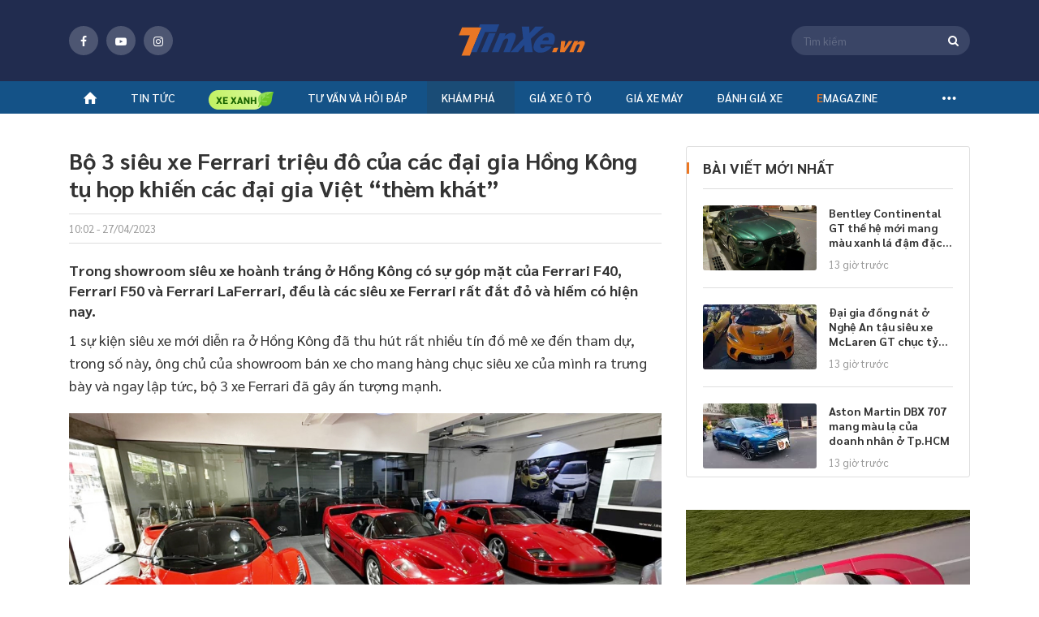

--- FILE ---
content_type: text/html; charset=utf-8
request_url: https://tinxe.vn/Banner/LoadBanner?pageID=4&position=11&brandID=0&width=600&height=500&bannerTemplate=TempBannerCommon&bannerTemplateType=0&classProperty=mb-10+mg-t-10&platform=1
body_size: 742
content:
        <div class="cpn-bn-campaign-common mb-10 mg-t-10 box-in-mobile">
                    <section class="box-bound">
                        <a class="redirect-link" href="https://ad.doubleclick.net/ddm/trackclk/N2244264.5796930ADFORM/B35006142.437399944;dc_trk_aid=630828708;dc_trk_cid=247761661;dc_lat=;dc_rdid=;tag_for_child_directed_treatment=;tfua=;gdpr=${GDPR};gdpr_consent=${GDPR_CONSENT_755};ltd=;dc_tdv=1" onclick="CampaignBn.handlerRedirectLinkClick(this)" data-bannerid="315" title="Castrol T8_Banner Rectangle 640x500" rel="nofollow" target="_blank">
                            <img data-name="Castrol T8_Banner Rectangle 640x500" data-position="MobileRectangle" data-page="DetailPage" title="Castrol T8_Banner Rectangle 640x500" src="https://img.tinxe.vn/2025/08/01/QlUfpN9u/600x500-4cf8.webp" alt="Castrol T8_Banner Rectangle 640x500">
                        </a>
                    </section>
        </div>
<script>(myAdsLoad = window.myAdsLoad || []).push('https://pixel.adsafeprotected.com/rjss/st/2758861/91893071/skeleton.js?bidurl=__ADFBNRDOM__');</script><IMG SRC="https://ad.doubleclick.net/ddm/trackimp/N2244264.5796930ADFORM/B35006142.437399944;dc_trk_aid=630828708;dc_trk_cid=247761661;ord=[timestamp];dc_lat=;dc_rdid=;tag_for_child_directed_treatment=;tfua=;gdpr=${GDPR};gdpr_consent=${GDPR_CONSENT_755};ltd=;dc_tdv=1?" attributionsrc BORDER="0" HEIGHT="1" WIDTH="1" ALT="Advertisement"> <NOSCRIPT><IMG SRC="https://pixel.adsafeprotected.com/rfw/st/2758861/91893070/skeleton.gif?gdpr=${GDPR}&gdpr_consent=${GDPR_CONSENT_278}&gdpr_pd=${GDPR_PD}&bidurl=__ADFBNRDOM__" BORDER=0 WIDTH=1 HEIGHT=1 ALT=""></NOSCRIPT>

--- FILE ---
content_type: text/html; charset=utf-8
request_url: https://tinxe.vn/Banner/LoadBanner?pageID=4&position=1&brandID=0&width=350&height=584&bannerTemplate=TempBannerCommon&bannerTemplateType=0&classProperty=mb-30&platform=0
body_size: 482
content:
        <div class="cpn-bn-campaign-common mb-30 box-in-desktop">
                    <section class="box-bound">
                        <a class="redirect-link" href="https://ad.doubleclick.net/ddm/trackclk/N2244264.5796930ADFORM/B35006142.437915763;dc_trk_aid=630950602;dc_trk_cid=247761661;dc_lat=;dc_rdid=;tag_for_child_directed_treatment=;tfua=;gdpr=${GDPR};gdpr_consent=${GDPR_CONSENT_755};ltd=;dc_tdv=1" onclick="CampaignBn.handlerRedirectLinkClick(this)" data-bannerid="308" title="Castrol T4_Banner Hafl Page 350x584" rel="nofollow" target="_blank">
                            <img data-name="Castrol T4_Banner Hafl Page 350x584" data-position="HalfPage1" data-page="DetailPage" title="Castrol T4_Banner Hafl Page 350x584" src="https://img.tinxe.vn/2025/08/19/QlUfpN9u/350x584-2-9538.webp" alt="Castrol T4_Banner Hafl Page 350x584">
                        </a>
                    </section>
        </div>


--- FILE ---
content_type: text/css
request_url: https://tinxe.vn/dist/styles/common-preload.min.css.gz?v=2cba55c5a66f456df4406f4547ad96058f6088a2
body_size: 8525
content:
.breadcrumb{width:100%;display:inline-block;padding-bottom:5px;font-weight:600;font-size:14px;line-height:28px;color:#333;margin:0}.breadcrumb a{color:#333}.breadcrumb i:before{width:auto;margin-bottom:0;margin-right:5px;color:#ec7723}.box-list-hot-top{width:100%;background:linear-gradient(180deg,rgba(255,255,255,0) 0%,#eee 100%);display:inline-block;margin-bottom:40px;padding-top:40px;padding-bottom:20px}.box-list-hot-top.cate{padding-top:5px;padding-bottom:26px}.box-hot-top{width:100%;display:inline-block;padding-bottom:10px}.box-hot-top .col-left{width:67.32223%;float:left;position:relative;padding-right:2px}.box-hot-top .col-right{width:32.67777%;float:left;position:relative;padding-left:2px}.box-hot-top .col-right .item{width:100%;float:left;padding-bottom:2px;position:relative}.box-hot-top .col-right .item:last-child{padding-bottom:0;padding-top:2px}.box-hot-top .photo{width:100%;display:inline-block;position:relative}.box-hot-top .photo img{border-radius:3px}.box-hot-top .photo:before{content:'';left:0;bottom:0;right:0;background:linear-gradient(180deg,rgba(0,0,0,0) 58.33%,#000 100%);position:absolute;top:0;border-radius:3px}.box-hot-top .small{position:absolute;left:0;bottom:0;right:0;padding:15px;z-index:2}.box-hot-top .title{font-weight:bold;font-size:18px;line-height:23px;margin:0;margin-bottom:8px}.box-hot-top .col-left .title{font-weight:bold;font-size:24px;line-height:31px}.box-hot-top .title a{color:#fff;display:block}.box-hot-top .info{margin:0;font-weight:normal;font-size:13px;line-height:17px;color:#999}.box-hot-top .info .alink{color:#ec7723;font-weight:bold}.box-hot-top .info .alink:after{font-family:"fontello";font-style:normal;font-weight:normal;speak:never;content:'';display:inline-block;text-decoration:inherit;text-align:center;font-variant:normal;text-transform:none;-webkit-font-smoothing:antialiased;-moz-osx-font-smoothing:grayscale;margin-right:5px;color:#999;margin-left:7px}.box-list-hot-top .list-top{margin:0 -10px}.box-list-hot-top .list-top .scroll-list{width:1070px;float:left}.box-list-hot-top .list-top .item{width:255px;float:left;margin-left:10px;margin-top:20px}.box-list-hot-top .list-top .photo{width:100%;border-radius:3px}.box-list-hot-top .list-top .title{font-weight:600;font-size:16px;line-height:22px;margin:0;margin-top:5px;margin-bottom:10px}.box-list-hot-top .list-top .title a{color:#333;display:block}.box-list-hot-top .list-top .info{margin:0;font-weight:normal;font-size:13px;line-height:17px;color:#999;margin-top:8px}.box-list-hot-top .list-top .info .alink{color:#ec7723;font-weight:bold}.box-list-hot-top .list-top .info .alink:after{font-family:"fontello";font-style:normal;font-weight:normal;speak:never;content:'';display:inline-block;text-decoration:inherit;text-align:center;font-variant:normal;text-transform:none;-webkit-font-smoothing:antialiased;-moz-osx-font-smoothing:grayscale;margin-right:5px;color:#999;margin-left:7px}.box-video-hot{background:#222838;width:100%;display:inline-block;padding:20px 0;margin-bottom:10px}.box-video-hot .col-left,.box-video-hot .col-right{width:100%;float:left}.box-video-hot .col-left .photo{width:100%;display:inline-block;position:relative}.box-video-hot .col-left .photo .video-container img{width:100%}.box-video-hot .col-left .photo .icon-play{background:#21283e;height:40px;width:40px;border:0;opacity:.7;cursor:pointer;position:absolute;left:50%;top:50%;margin-left:-20px;margin-top:-20px;border-radius:50%;-moz-border-radius:50%;-webkit-border-radius:50%;color:#ec7723;font-size:24px;text-align:center;line-height:40px}.box-video-hot .col-left .photo .icon-play:before{margin:0;line-height:40px;width:auto}.box-video-hot .col-left .title{margin:0;margin-top:8px;font-weight:600;font-size:17px;line-height:22px;margin-bottom:6px}.box-video-hot .col-left .title a{color:#fff;display:block}.box-video-hot .col-left .box-date-by{line-height:23px;width:100%;font-weight:normal;font-size:13px;color:#999;margin:0;margin-bottom:15px}.box-video-hot .col-left .box-date-by .date{display:block;line-height:17px}.box-video-hot .heading{color:#fff;margin-bottom:15px}.box-video-hot .col-left .box-date-by .by{width:100%;display:inline-block;margin-top:10px;background:url(../../responsive/images/logo-xe-cung.png) no-repeat 0 0;padding-left:67px}.box-video-hot .col-left .box-date-by .by a{color:#ec7723}.box-video-hot .col-right .scroll{height:300px}.box-video-hot .list{margin:0;padding:0}.box-video-hot .list li{width:100%;float:left;padding:15px 0;border-top:1px solid rgba(196,196,196,.1);list-style:none}.box-video-hot .list .photo{width:115px;float:left;position:relative}.box-video-hot .list .photo img{width:100%}.box-video-hot .list .photo .icon-play{background:rgba(33,40,62,.7);height:18px;width:18px;border:0;cursor:pointer;position:absolute;left:50%;top:50%;margin-left:-9px;margin-top:-9px;border-radius:50%;-moz-border-radius:50%;-webkit-border-radius:50%;color:#ec7723;font-size:14px;text-align:center;line-height:18px}.box-video-hot .list .title{font-weight:600;font-size:12px;line-height:16px;margin:0;margin-bottom:5px}.box-video-hot .list .small{margin-left:125px}.box-video-hot .list .title a{color:#fff}.box-video-hot .list li .date{font-weight:normal;font-size:12px;line-height:16px;color:#999;margin:0}.box-video-hot .col-right .btn-more{height:30px;width:100%;display:inline-block;background:#131722;font-weight:bold;font-size:13px;border:0;line-height:30px;text-align:center;color:#fff}.box-Car-rating{background:#222838;width:100%;display:inline-block;padding:20px 0;margin-bottom:10px}.box-Car-rating .heading{color:#fff;margin-bottom:15px}.box-Car-rating .item{width:100%;float:left}.box-Car-rating .item:last-child{margin-top:20px}.box-Car-rating .row{margin:0}.box-Car-rating .item .photo{width:100%;border-radius:3px}.box-Car-rating .item .info{width:100%;display:inline-block;margin-top:10px;padding-left:52px;position:relative;min-height:42px}.box-Car-rating .item .number{position:absolute;background:#ec7723;height:42px;width:42px;left:0;top:0;border-radius:50%;-moz-border-radius:50%;-webkit-border-radius:50%;font-weight:bold;font-size:16px;line-height:42px;text-align:center;color:#fff}.box-Car-rating .item .title{margin:0;font-weight:600;font-size:17px;line-height:22px;color:#fff}.box-Car-rating .item .title a{color:#fff;display:block}.box-big-cate-hot{width:100%;display:inline-block;position:relative;margin-bottom:20px}.box-big-cate-hot .photo{width:100%;display:inline-block;position:relative}.box-big-cate-hot .photo:before{content:'';left:0;bottom:0;right:0;background:linear-gradient(180deg,rgba(0,0,0,0) 58.33%,#000 100%);position:absolute;top:0;border-radius:3px}.box-big-cate-hot .photo img{border-radius:3px;width:100%}.box-big-cate-hot .small{position:absolute;left:0;bottom:0;right:0;padding:15px;z-index:2}.box-big-cate-hot .title{font-weight:bold;font-size:18px;line-height:23px;margin:0;margin-bottom:6px}.box-big-cate-hot .title a{color:#fff;display:block}.box-big-cate-hot .info{margin:0;font-weight:normal;font-size:13px;line-height:17px;color:#999}.box-big-cate-hot .info .alink{color:#ec7723;font-weight:bold}.box-big-cate-hot.info .alink:after{font-family:"fontello";font-style:normal;font-weight:normal;speak:never;content:'';display:inline-block;text-decoration:inherit;text-align:center;font-variant:normal;text-transform:none;-webkit-font-smoothing:antialiased;-moz-osx-font-smoothing:grayscale;margin-right:5px;color:#999;margin-left:7px}@media only screen and (min-width:960px){.box-list-hot-top .list-top .scroll-list{width:100%}.box-list-hot-top .list-top .item{width:25%;padding:0 15px;margin-left:0;margin-top:15px}.box-list-hot-top .list-top{margin:0 -15px}.box-list-hot-top .list-top .title{margin-bottom:10px}.box-video-hot{background:url(../../responsive/images/bg1.png) no-repeat center center #222838;margin-top:0;margin-bottom:40px;padding-bottom:30px}.box-video-hot .heading{margin-bottom:20px;margin-top:10px}.box-video-hot .col-right{width:33.3334%;padding-left:10px;text-align:center;position:relative}.box-video-hot .col-left{width:66.6666%;padding-right:10px}.box-video-hot .col-left .photo .icon-play{height:60px;width:60px;margin-left:-30px;margin-top:-30px;font-size:40px;line-height:56px}.box-video-hot .col-left .title{font-weight:bold;font-size:24px;line-height:31px;margin:10px 0}.box-video-hot .col-right .scroll{height:486px}.box-video-hot .col-left .box-date-by{margin-bottom:0}.box-video-hot .col-left .box-date-by .date{float:left;line-height:23px;margin-right:12px}.box-video-hot .list{padding-right:20px}.box-video-hot .col-left .box-date-by .by{float:left;width:auto;margin-top:0}.box-video-hot .list li{border:0;padding:0;margin-bottom:10px}.box-video-hot .list .photo{width:140px}.box-video-hot .list .small{margin-left:155px}.box-video-hot .list .title{font-size:14px;line-height:20px;max-height:40px;overflow:hidden}.box-video-hot .list .title a{display:-webkit-box;overflow:hidden;-webkit-line-clamp:2;text-overflow:ellipsis;white-space:normal;word-wrap:break-word;-webkit-box-orient:vertical;text-align:left}.box-video-hot .list li .date{text-align:left;font-size:13px}.box-video-hot .col-right .btn-more{background:#ec7723;border-radius:3px;height:27px;line-height:27px;font-size:13px;width:145px;position:relative;z-index:2}.box-video-hot .col-right:after{content:'';width:100%;position:absolute;left:0;bottom:27px;height:97px;background:linear-gradient(180deg,rgba(31,37,57,0) 0%,#1f2539 100%)}.box-Car-rating{padding:30px 0;margin-bottom:40px}.box-Car-rating .heading{margin-bottom:20px}.box-Car-rating .item{width:50%;padding:0 15px}.box-Car-rating .item:last-child{margin-top:0}.box-Car-rating .row{margin:0 -15px}.box-Car-rating .item .info{margin-top:22px;margin-bottom:9px}.box-Car-rating .item .title{font-weight:bold;font-size:20px;line-height:23px;padding-right:5px}.box-big-cate-hot{margin-bottom:30px}.box-big-cate-hot .photo:before{display:none}.box-big-cate-hot .photo img{border-radius:0}.box-big-cate-hot .small{position:relative;display:inline-block;width:100%;left:auto;bottom:auto;right:auto;padding:0;z-index:2;margin-top:20px}.box-big-cate-hot .title{font-size:24px;line-height:31px;margin-bottom:10px}.box-big-cate-hot .title a{color:#333}}@media only screen and (min-width:960px) and (max-width:1024px){.box-list-hot-top .list-top{margin:0 -10px}.box-list-hot-top .list-top .item,.box-Car-rating .item{padding:0 10px}.box-Car-rating .row{margin:0 -10px}}@media only screen and (max-width:960px){.box-list-hot-top .list-top{overflow:auto}}@media only screen and (min-width:768px) and (max-width:960px){.box-video-hot .col-right{width:40%;padding-left:10px}.box-video-hot .col-left{width:60%;padding-right:10px}.box-video-hot .col-left .box-date-by{margin-top:15px;margin-bottom:0}.box-video-hot .col-left .box-date-by .date{float:left;line-height:23px;margin-right:12px}.box-video-hot .col-left .box-date-by .by{float:left;width:auto;margin-top:0}.box-Car-rating .item{width:50%;padding:0 10px}.box-Car-rating .item:last-child{margin-top:0}.box-Car-rating .row{margin:0 -10px}}@media only screen and (max-width:767px){.box-list-hot-top{margin-bottom:20px;padding-top:0;padding-bottom:10px}.box-hot-top{width:100%;display:inline-block;padding-bottom:0}.box-hot-top .col-left{width:auto;padding-right:0;float:none;margin:0 -10px}.box-hot-top .col-left .photo img{border-radius:0}.box-hot-top .col-right{width:100%;padding-left:0}.box-hot-top .col-right .item{padding-bottom:0;margin-top:20px}.box-hot-top .col-right .item:last-child{padding-bottom:0;padding-top:0;margin-bottom:5px}.box-hot-top .small{padding:10px}.box-hot-top .col-left .small{position:relative;left:auto;bottom:auto;right:auto;width:100%;display:inline-block;padding:0 10px}.box-hot-top .col-left .small .title a{color:#333}.box-hot-top .col-left .title{font-weight:600;font-size:20px;line-height:26px;margin-top:8px}.box-hot-top .photo img{width:100%}.box-list-hot-top .list-top .item{margin-top:15px}}[data-simplebar]{position:relative;flex-direction:column;flex-wrap:wrap;justify-content:flex-start;align-content:flex-start;align-items:flex-start}.simplebar-wrapper{overflow:hidden;width:inherit;height:inherit;max-width:inherit;max-height:inherit}.simplebar-mask{direction:inherit;position:absolute;overflow:hidden;padding:0;margin:0;left:0;top:0;bottom:0;right:0;width:auto !important;height:auto !important;z-index:0}.simplebar-offset{direction:inherit !important;box-sizing:inherit !important;resize:none !important;position:absolute;top:0;left:0;bottom:0;right:0;padding:0;margin:0;-webkit-overflow-scrolling:touch}.simplebar-content-wrapper{direction:inherit;box-sizing:border-box !important;position:relative;display:block;height:100%;width:auto;max-width:100%;max-height:100%;scrollbar-width:none;-ms-overflow-style:none}.simplebar-content-wrapper::-webkit-scrollbar,.simplebar-hide-scrollbar::-webkit-scrollbar{width:0;height:0}.simplebar-content:before,.simplebar-content:after{content:' ';display:table}.simplebar-placeholder{max-height:100%;max-width:100%;width:100%;pointer-events:none}.simplebar-height-auto-observer-wrapper{box-sizing:inherit !important;height:100%;width:100%;max-width:1px;position:relative;float:left;max-height:1px;overflow:hidden;z-index:-1;padding:0;margin:0;pointer-events:none;flex-grow:inherit;flex-shrink:0;flex-basis:0}.simplebar-height-auto-observer{box-sizing:inherit;display:block;opacity:0;position:absolute;top:0;left:0;height:1000%;width:1000%;min-height:1px;min-width:1px;overflow:hidden;pointer-events:none;z-index:-1}.simplebar-track{z-index:1;position:absolute;right:0;bottom:0;pointer-events:none;overflow:hidden}[data-simplebar].simplebar-dragging .simplebar-content{pointer-events:none;user-select:none;-webkit-user-select:none}[data-simplebar].simplebar-dragging .simplebar-track{pointer-events:all}.simplebar-scrollbar{position:absolute;left:0;right:0;min-height:10px}.simplebar-scrollbar:before{position:absolute;content:'';background:#dedede;border-radius:7px;left:2px;right:2px;opacity:0;transition:opacity .2s linear}.simplebar-scrollbar.simplebar-visible:before{opacity:.5;transition:opacity 0s linear}.simplebar-track.simplebar-vertical{top:0;width:11px}.simplebar-track.simplebar-vertical .simplebar-scrollbar:before{top:2px;bottom:2px}.simplebar-track.simplebar-horizontal{left:0;height:11px}.simplebar-track.simplebar-horizontal .simplebar-scrollbar:before{height:100%;left:2px;right:2px}.simplebar-track.simplebar-horizontal .simplebar-scrollbar{right:auto;left:0;top:2px;height:7px;min-height:0;min-width:10px;width:auto}[data-simplebar-direction='rtl'] .simplebar-track.simplebar-vertical{right:auto;left:0}.hs-dummy-scrollbar-size{direction:rtl;position:fixed;opacity:0;visibility:hidden;height:500px;width:500px;overflow-y:hidden;overflow-x:scroll}.simplebar-hide-scrollbar{position:fixed;left:0;visibility:hidden;overflow-y:scroll;scrollbar-width:none;-ms-overflow-style:none}.heading-search{width:100%;display:inline-block;font-weight:600;font-size:17px;line-height:22px;margin:0;margin-bottom:8px;color:#ec7723}.heading-search .text-left{width:100%;display:inline-block}.heading-search .text-left .text{color:#333}.heading-search .numer-post{font-weight:normal;font-size:14px;line-height:25px;color:#263d82;display:block}.box-head{width:100%;display:inline-block;background:#212c4f;padding:20px 0;margin-bottom:20px}.box-head .heading{color:#fff;margin-bottom:10px}.box-head .text{margin:0;font-weight:normal;font-size:16px;line-height:28px;color:#fff}.box-note{width:100%;display:inline-block;margin:10px 0;border:1px solid #dedede;padding:15px;font-weight:normal;font-size:16px;line-height:28px;color:#272727}.list-new{margin:0;padding:0}.list-new .item-new{width:100%;float:left;padding:10px 0}.list-new .item-new .photo{width:100%;float:left;border-radius:3px}.list-new .item-new .small{float:left;width:100%;margin-top:8px;text-align:left}.list-new .item-new .title{margin:0;font-weight:600;font-size:17px;line-height:22px;color:#333;margin-bottom:8px}.list-new .item-new .title a{color:#333;display:block}.list-new .item-new .info{margin:0;font-weight:normal;font-size:13px;line-height:17px;color:#999}.list-new .item-new .info .alink{color:#ec7723;font-weight:bold}.list-new .item-new .info .alink:after{font-family:"fontello";font-style:normal;font-weight:normal;speak:never;content:'';display:inline-block;text-decoration:inherit;text-align:center;font-variant:normal;text-transform:none;-webkit-font-smoothing:antialiased;-moz-osx-font-smoothing:grayscale;margin-right:5px;color:#999;margin-left:7px}.list-new .item-new .description{display:none;margin:0;margin-top:12px;font-weight:normal;font-size:14px;line-height:20px;color:#333}.item-more{width:100%;display:inline-block;text-align:center;margin-bottom:10px}.item-more .more{background:#fff;border:1px solid #e1e1e1;border-radius:3px;height:35px;width:120px;text-align:center;font-weight:bold;font-size:13px;color:#333;display:inline-block;line-height:33px}.breadcrumb-vote{font-weight:bold;font-size:20px;line-height:26px;text-transform:uppercase;color:#333;margin:0;padding-left:30px;background:url(../../responsive/images/bg-heading.png) no-repeat 0 center;margin-top:20px}.breadcrumb-vote a{color:#333}.big-item-vote{width:100%;display:inline-block;margin-top:15px;position:relative;margin-bottom:5px}.big-item-vote .photo{width:100%;display:block;position:relative;text-align:center}.big-item-vote .photo .img-mobile{display:block;border-radius:3px}.big-item-vote .photo .img-pc{display:none}.big-item-vote .info{margin-top:8px}.big-item-vote .vote{font-weight:bold;font-size:14px;line-height:18px;color:#333;margin:0}.big-item-vote .vote .icon-star-empty{color:#dedede}.big-item-vote .vote i:before{width:auto;margin-left:2px;margin-right:0}.big-item-vote .title{margin:0;font-weight:600;font-size:17px;line-height:22px;color:#333;margin-top:8px}.big-item-vote .title a{color:#333;display:block}.list-new.list-vote .item-new{padding:15px 0;border-bottom:1px solid #e9e9e9}.list-new.list-vote .item-new:last-child{border-bottom:0}.list-new.list-vote .item-new .photo{width:110px;border-radius:0}.list-new.list-vote .item-new .small{float:none;width:auto;margin-top:0;margin-left:125px}.list-new.list-vote .item-new .title{font-size:14px;line-height:18px;margin-bottom:5px}.list-new.list-vote .item-new .price{margin:0;font-weight:bold;font-size:13px;line-height:17px;color:#ec7723;margin-bottom:5px}.list-new.list-vote .item-new .vote{font-weight:bold;font-size:14px;line-height:18px;color:#333;margin:0}.list-new.list-vote .item-new .vote .icon-star-empty{color:#dedede}.list-new.list-vote .item-new .vote i:before{width:auto;margin-left:2px;margin-right:0}.icon-star{color:#ec7723;font-size:14px}.icon-star-half-alt{color:#ec7723;font-size:14px}.icon-star-empty{color:#dedede;font-size:14px}.item-hot{margin:0 -10px;position:relative}.item-hot .photo{border-bottom:3px solid #ec7723;width:100%;display:inline-block;position:relative;margin-top:10px}.item-hot .photo img{width:100%}.item-hot .small{width:100%;display:inline-block;margin:8px 0;padding:0 10px}.item-hot .small .title{font-weight:600;font-size:17px;line-height:22px;margin:0;margin-bottom:8px}.item-hot .small .title a{color:#333;display:block}.item-hot .small .info{margin:0;font-weight:normal;font-size:13px;line-height:17px;color:#999}.item-hot .small .info .alink{color:#ec7723;font-weight:bold}.item-hot .small .info .alink:after{font-family:"fontello";font-style:normal;font-weight:normal;speak:never;content:'';display:inline-block;text-decoration:inherit;text-align:center;font-variant:normal;text-transform:none;-webkit-font-smoothing:antialiased;-moz-osx-font-smoothing:grayscale;margin-right:5px;color:#999;margin-left:7px}.list-video{width:100%;display:inline-block;margin-top:10px;margin-bottom:10px}.list-video .row{margin:0}.list-video .item{width:100%;float:left;margin-bottom:20px}.list-video .photo{width:100%;display:inline-block;position:relative;margin-bottom:10px}.list-video .photo img{width:100%}.list-video .photo .icon-play{background:#21283e;height:40px;width:40px;border:0;opacity:.7;cursor:pointer;position:absolute;left:50%;top:50%;margin-left:-20px;margin-top:-20px;border-radius:50%;-moz-border-radius:50%;-webkit-border-radius:50%;color:#ec7723;font-size:24px;text-align:center;line-height:40px}.list-video .photo .icon-play:before{margin:0;line-height:40px;width:auto}.list-video .photo .time-video{position:absolute;left:5px;bottom:5px;border-radius:2px;background:rgba(0,0,0,.8);height:18px;font-weight:600;font-size:10px;line-height:18px;text-transform:uppercase;color:#fff;padding:0 5px}.list-video .photo .time-video:before{font-family:"fontello";font-style:normal;font-weight:normal;speak:never;display:inline-block;text-decoration:inherit;text-align:center;font-variant:normal;text-transform:none;-webkit-font-smoothing:antialiased;-moz-osx-font-smoothing:grayscale;content:'';font-size:12px}.list-video .photo .time-video i:before{width:auto;font-size:12px;line-height:18px;margin-left:0;margin-right:3px}.list-video .date-time{margin:0;font-weight:normal;font-size:13px;line-height:17px;color:#999;margin-bottom:5px}.list-video .title{font-weight:600;font-size:17px;line-height:22px;color:#333;margin:0}.list-video .title a{display:block;color:#333}.content-logo{margin-top:20px;width:100%;float:left}.content-logo .box-slide-mobile{margin-bottom:0}.box-list-price-car{width:100%;display:inline-block;font-weight:normal;font-size:16px;line-height:28px;color:#333}.box-list-price-car .title{margin:0;font-weight:600;font-size:18px;line-height:22px;color:#333;margin-bottom:10px}.box-list-price-car p{margin:0;margin-bottom:10px}.box-list-price-car a{color:#263d82}.box-note-logo{font-style:italic;font-weight:normal;font-size:16px;line-height:24px;color:#333;margin:0;margin-top:6px}.list-logo{width:100%;display:inline-block}.list-logo .row{margin:0 -6px;display:flex;flex-wrap:wrap}.list-logo .item{width:33.3333%;float:left;padding:6px}.list-logo .logo{width:100%;display:inline-block;padding:8px 11px;text-align:center;border:1px solid #e9e9e9}.list-logo .title{margin:0;margin-top:8px;font-weight:normal;font-size:14px;line-height:18px;text-align:center;color:#333}.list-logo .title a{color:#333}.list-cluster{width:100%;display:inline-block;margin-top:5px}.list-cluster .row{margin:0 -5px}.list-cluster .item{width:50%;float:left;padding:5px}.list-cluster .photo{width:100%;border-radius:3px 3px 0 0}.list-cluster .info{width:100%;display:inline-block;background:#fff;box-shadow:0 1px 0 #e9e9e9,inset -1px 0 0 #e9e9e9,inset 1px 0 0 #e9e9e9;border-radius:0 0 3px 3px;padding:10px}.list-cluster .info .title{font-weight:bold;font-size:16px;line-height:22px;margin:0;overflow:hidden;height:44px}.list-cluster .info .title a{display:-webkit-box;overflow:hidden;-webkit-line-clamp:2;text-overflow:ellipsis;white-space:normal;word-wrap:break-word;-webkit-box-orient:vertical;color:#333}.list-subject{width:100%;display:inline-block;margin-top:10px;margin-bottom:10px}.list-subject .row{margin:0 -5px}.list-subject .item{width:50%;float:left;padding:5px}.list-subject .photo{width:100%;border-radius:3px 3px 0 0}.list-subject .info{width:100%;display:inline-block;background:#fff;box-shadow:0 1px 0 #e9e9e9,inset -1px 0 0 #e9e9e9,inset 1px 0 0 #e9e9e9;border-radius:0 0 3px 3px;padding:10px}.list-subject .info .title{font-weight:bold;font-size:16px;line-height:22px;margin:0;overflow:hidden;height:66px}.list-subject .info .title a{display:-webkit-box;overflow:hidden;-webkit-line-clamp:3;text-overflow:ellipsis;white-space:normal;word-wrap:break-word;-webkit-box-orient:vertical;color:#333}.list-subject .info .date-time{margin:0;font-weight:normal;font-size:13px;line-height:17px;color:#999;margin-top:5px}.list-subject .info .date-time:before{font-family:"fontello";font-style:normal;font-weight:normal;speak:never;display:inline-block;text-decoration:inherit;text-align:center;font-variant:normal;text-transform:none;-webkit-font-smoothing:antialiased;-moz-osx-font-smoothing:grayscale;content:'';font-size:13px;margin-right:4px}@media only screen and (min-width:960px){.heading-search{font-weight:bold;font-size:24px;line-height:25px;padding-bottom:10px;border-bottom:1px solid #dedede;margin-bottom:30px}.heading-search .text-left{width:auto;float:left}.heading-search .text-left .text{font-size:16px}.heading-search .numer-post{float:right;padding-top:4px}.box-head{background:url(../../responsive/images/bg2.png) no-repeat center center #212c4f;padding:30px 0;margin-bottom:30px}.box-note{margin:18px 0}.list-new .item-new{padding:30px 0;border-bottom:1px solid #dedede}.list-new .item-new:last-child{border-bottom:0}.list-new .item-new:first-child{padding-top:0}.list-new .item-new .photo{width:285px}.list-new .item-new .small{float:none;width:auto;margin-top:0;margin-left:315px}.list-new .item-new .title{font-weight:bold;font-size:20px;line-height:25px;margin-bottom:10px;max-height:75px;overflow:hidden}.list-new .item-new .title a{display:-webkit-box;overflow:hidden;-webkit-line-clamp:3;text-overflow:ellipsis;white-space:normal;word-wrap:break-word;-webkit-box-orient:vertical}.list-new .item-new .description{display:-webkit-box;overflow:hidden;-webkit-line-clamp:2;text-overflow:ellipsis;white-space:normal;word-wrap:break-word;-webkit-box-orient:vertical}.item-more{margin-bottom:28px}.item-more .more{height:37px;width:125px;font-size:14px;line-height:35px}.item-hot{margin:0;width:100%;float:left}.item-hot .photo{border-bottom:5px solid #ec7723;border-radius:3px 3px 0 0;margin-top:0}.item-hot .photo:before{content:'';left:0;bottom:0;right:0;background:linear-gradient(180deg,rgba(0,0,0,0) 58.33%,#000 100%);position:absolute;top:0}.item-hot .small{position:absolute;left:0;bottom:5px;right:0;padding:20px;z-index:2}.item-hot .small .title{font-weight:bold;font-size:24px;line-height:31px}.item-hot .small .title a{color:#fff;display:block}.list-video{margin-top:0}.list-video .row{margin:0 -15px}.list-video .item{width:33.3333%;padding:0 15px;margin-bottom:30px}.list-video .photo{margin-bottom:15px}.list-video .photo .icon-play{height:60px;width:60px;margin-left:-30px;margin-top:-30px;font-size:30px;line-height:60px}.list-video .photo .icon-play:before{line-height:60px}.list-video .date-time{margin-bottom:10px}.list-video .title{font-weight:bold;font-size:18px;line-height:23px;height:46px;overflow:hidden}.list-video .title a{display:-webkit-box;overflow:hidden;-webkit-line-clamp:2;text-overflow:ellipsis;white-space:normal;word-wrap:break-word;-webkit-box-orient:vertical}.content-logo{margin:30px 0}.box-list-price-car .title{text-transform:uppercase;font-weight:bold;font-size:18px;line-height:21px}.list-logo .row{margin:0 -15px}.list-logo .item{width:25%;padding:15px}.list-logo .logo{padding:20px}.list-logo .title{margin:0;margin-top:10px}.box-note-logo{line-height:22px;margin-top:10px}.breadcrumb-vote{font-weight:normal;font-size:14px;line-height:28px;text-transform:none;padding-left:0;background:none;margin-top:5px}.breadcrumb-vote:before{font-family:"fontello";font-style:normal;font-weight:normal;speak:never;display:inline-block;text-decoration:inherit;font-variant:normal;text-transform:none;-webkit-font-smoothing:antialiased;-moz-osx-font-smoothing:grayscale;content:'';color:#ec7723;margin-right:5px}.big-item-vote{margin-top:5px;margin-bottom:30px}.big-item-vote .photo{width:100%;display:block;position:relative;text-align:center}.big-item-vote .photo:before{content:'';left:0;bottom:0;right:0;background:linear-gradient(180deg,rgba(0,0,0,0) 58.33%,#000 100%);position:absolute;top:0;border-radius:3px}.big-item-vote .photo .img-mobile{border-radius:3px;display:none}.big-item-vote .photo .img-pc{display:block}.big-item-vote .info{position:absolute;width:100%;left:0;bottom:0;padding:20px;max-width:720px}.big-item-vote .vote{line-height:21px;color:#fff}.big-item-vote .title{margin:0;font-weight:bold;font-size:24px;line-height:31px;color:#fff;margin-top:12px}.big-item-vote .title a{color:#fff}.list-new.list-vote .item-new{padding:30px 0}.list-new.list-vote .item-new:first-child{padding-top:0}.list-new.list-vote .item-new .photo{width:285px}.list-new.list-vote .item-new .small{margin-left:315px}.list-new.list-vote .item-new .title{font-size:20px;line-height:25px;margin-bottom:10px;max-height:105px}.list-new.list-vote .item-new .title a{-webkit-line-clamp:4}.list-new.list-vote .item-new .price{margin-bottom:12px}.list-cluster{margin-top:12px}.list-cluster .row{margin:0 -15px}.list-cluster .item{padding:13px 15px}.list-cluster .info{padding:15px 20px}.list-cluster .info .title{height:22px;text-overflow:ellipsis;white-space:nowrap}.list-cluster .info .title a{-webkit-line-clamp:1}.list-subject{margin-top:13px;margin-bottom:10px}.list-subject .row{margin:0 -15px}.list-subject .item{padding:12px 15px}.list-subject .info{padding:15px 20px}.list-subject .info .title{height:44px}.list-subject .info .title a{-webkit-line-clamp:2}}@media only screen and (max-width:768px){.heading-search .text-left{text-overflow:ellipsis;white-space:nowrap;overflow:hidden}.item-more{margin-top:10px}}@media only screen and (min-width:768px) and (max-width:960px){.list-new .item-new{padding:15px 0;border-bottom:1px solid #dedede}.list-new .item-new .photo{width:250px}.list-new .item-new .small{float:none;width:auto;margin-top:0;margin-left:265px}.list-new .item-new .title{font-weight:bold;font-size:18px;line-height:25px;margin-bottom:10px;max-height:75px;overflow:hidden}.list-new .item-new .title a{display:-webkit-box;overflow:hidden;-webkit-line-clamp:3;text-overflow:ellipsis;white-space:normal;word-wrap:break-word;-webkit-box-orient:vertical}.list-new .item-new .description{display:-webkit-box;overflow:hidden;-webkit-line-clamp:2;text-overflow:ellipsis;white-space:normal;word-wrap:break-word;-webkit-box-orient:vertical;margin-top:8px}.item-hot{margin:0 -10px}.item-hot .photo{border-bottom:5px solid #ec7723;border-radius:3px 3px 0 0;margin-top:0}.item-hot .photo:before{content:'';left:0;bottom:0;right:0;background:linear-gradient(180deg,rgba(0,0,0,0) 58.33%,#000 100%);position:absolute;top:0}.item-hot .small{position:absolute;left:0;bottom:5px;right:0;padding:20px;z-index:2}.item-hot .small .title{font-weight:bold;font-size:24px;line-height:31px}.item-hot .small .title a{color:#fff;display:block}.list-video .item{width:50%}.list-logo .row{margin:0 -15px}.list-logo .item{width:25%;padding:15px}.list-logo .logo{padding:20px}.list-logo .title{margin:0;margin-top:10px}.list-cluster{margin-top:12px}.list-cluster .row{margin:0 -15px}.list-cluster .item{padding:13px 15px}.list-cluster .info{padding:15px 20px}.list-cluster .info .title{height:22px;text-overflow:ellipsis;white-space:nowrap}.list-cluster .info .title a{-webkit-line-clamp:1}.list-subject{margin-top:13px;margin-bottom:10px}.list-subject .row{margin:0 -15px}.list-subject .item{padding:12px 15px}.list-subject .info{padding:15px 20px}.list-subject .info .title{height:44px}.list-subject .info .title a{-webkit-line-clamp:2}}@media only screen and (min-width:768px) and (max-width:1030px){.list-video .row{margin:0 -10px}.list-video .item{padding:10px}}.rt{height:0;position:relative;display:block}.rt img,.rt iframe,.rt video{position:absolute;top:0;left:0;width:100%;height:100%;border-radius:3px}.rt.photo:before{z-index:2}.pdt-per-55{padding-top:55.71%}.pdt-per-58{padding-top:58.6%}.box-hot-top .vote{font-size:14px;color:#fff;line-height:18px;margin:0}.box-hot-top .vote i{color:#ec7723}.box-hot-top .vote i::before{width:auto;margin:0}.box-hot-top .vote .number{margin-right:6px}.gallery-hot{background:#182346;padding-top:20px;margin-bottom:20px}.gallery-hot .photo img{border-radius:0}.gallery-hot .photo:before{border-radius:0}.gallery-hot .box-hot-top .photo:before{background:linear-gradient(180deg,rgba(0,0,0,0) 39.33%,#000 100%)}.gallery-hot .heading{color:#fff;margin-bottom:15px}.gallery-hot .box-hot-top .title{margin-top:5px;margin-bottom:0}.gallery-hot .box-hot-top .title{max-height:69px;overflow:hidden}.gallery-hot .box-hot-top .title a{display:-webkit-box;overflow:hidden;-webkit-line-clamp:3;text-overflow:ellipsis;white-space:normal;word-wrap:break-word;-webkit-box-orient:vertical}.gallery-hot .box-hot-top{padding-bottom:0}.gallery-list{margin-top:15px}.gallery-list .title{max-height:66px;overflow:hidden}.gallery-list .title a{display:-webkit-box;overflow:hidden;-webkit-line-clamp:3;text-overflow:ellipsis;white-space:normal;word-wrap:break-word;-webkit-box-orient:vertical}.box-detail-gallery{width:100%;display:inline-block;background:#182346;padding:20px 0;margin-bottom:20px}.box-detail-gallery .title-detail{font-weight:600;font-size:20px;line-height:26px;margin:0;color:#fff;margin-bottom:10px}.box-detail-gallery .source-date{border-bottom:1px solid #31374b;border-top:1px solid #31374b;width:100%;display:inline-block;padding:10px 0;line-height:17px;margin-bottom:15px;font-size:13px}.box-detail-gallery .source-date .source{font-weight:bold;color:#ec7723;padding-right:10px;text-decoration:none}.box-detail-gallery .source-date .date,.box-detail-gallery .source-date .name{font-weight:normal;color:#999;padding-left:14px;position:relative}.box-detail-gallery .source-date .date{padding-right:10px}.box-detail-gallery .source-date .date:before,.box-detail-gallery .source-date .name:before{position:absolute;left:0;content:"";width:3px;height:3px;top:50%;margin-top:-1px;border-radius:50%;-moz-border-radius:50%;-webkit-border-radius:50%;background:#999}.box-detail-gallery .des{font-weight:600;font-size:15px;line-height:20px;margin:0;color:#fff}.gallery-list-photo{width:100%;display:inline-block;position:relative;margin-top:20px;margin-bottom:15px}.gallery-list-photo .big-photo{width:100%;display:inline-block;position:relative}.gallery-list-photo .big-photo .photo{width:100%;display:inline-block;position:relative}.gallery-list-photo .big-photo .view-full{position:absolute;width:36px;height:36px;right:5px;top:5px;border-radius:50%;-moz-border-radius:50%;-webkit-border-radius:50%;background:url(../../responsive/images/icon-vew-full-photo.svg) no-repeat center center rgba(0,0,0,.5);border:0;cursor:pointer;z-index:5}.gallery-list-photo .big-photo .number{position:absolute;width:36px;height:36px;right:5px;bottom:5px;border-radius:50%;-moz-border-radius:50%;-webkit-border-radius:50%;background:rgba(0,0,0,.5);border:0;z-index:5;font-weight:500;font-size:14px;line-height:36px;color:#fff;text-align:center}.gallery-list-photo .big-photo .text-note{display:inline-block;background:#fff;width:100%;padding:10px;border-top:5px solid #ec7723;font-weight:normal;font-size:16px;line-height:28px;color:#333}.gallery-list-photo .big-photo .next,.gallery-list-photo .big-photo .prev{display:none;position:absolute;width:36px;height:36px;bottom:5px;border-radius:50%;-moz-border-radius:50%;-webkit-border-radius:50%;border:0;z-index:5;cursor:pointer;text-indent:-9999px}.gallery-list-photo .big-photo .next{background:url(../../responsive/images/icon-next.png) no-repeat center center rgba(0,0,0,.5);right:60px}.gallery-list-photo .big-photo .prev{background:url(../../responsive/images/icon-prev.png) no-repeat center center rgba(0,0,0,.5);right:106px}.gallery-list-photo .list-photo-small{width:100%;display:inline-block;position:relative;overflow:hidden;margin-top:10px}.gallery-list-photo .list-photo-small .list{margin:0;padding:0}.gallery-list-photo .list-photo-small .list li{margin-right:10px;list-style:none;cursor:pointer;height:62px;overflow:hidden}.gallery-list-photo .list-photo-small .list li img{max-height:100%}.gallery-list-photo .list-photo-small .list .active{border:3px solid #ec7723}.box-detail-gallery .network{display:block}.box-detail-gallery .box-heading{padding-left:60px;height:30px;line-height:28px;padding-right:0;margin-top:10px;background:#145287;max-width:920px;margin-bottom:0;padding-right:6px}.box-detail-gallery .box-heading .heading-tag{width:60px;height:30px;line-height:28px}.box-detail-gallery .icon-dot:before{color:#ec7723;font-size:16px;margin:0 3px;width:auto}@media only screen and (min-width:960px){.gallery-hot{padding-top:30px;padding-bottom:30px;background:url(../../responsive/images/bg-hot-gallery.jpg) no-repeat center center #182346;margin-bottom:30px}.gallery-hot .box-hot-top .col-left .title{max-height:94px}.gallery-list{margin-top:15px;margin-bottom:2px}.gallery-list .title{max-height:69px;height:69px}.box-detail-gallery{padding-top:30px;padding-bottom:20px;margin-bottom:30px;background:url(../../responsive/images/bg-detail-gallery.jpg) no-repeat center center #182346}.box-detail-gallery .title-detail{font-size:28px;line-height:34px;font-weight:bold;margin-bottom:15px}.box-detail-gallery .source-date{margin-bottom:20px}.box-detail-gallery .des{font-weight:bold;font-size:18px;line-height:25px}.gallery-list-photo{position:relative;padding-right:190px}.gallery-list-photo .big-photo .view-full{right:10px;top:10px;background:url(../../responsive/images/icon-vew-full-photo.png) no-repeat center center rgba(0,0,0,.5)}.gallery-list-photo .big-photo .next,.gallery-list-photo .big-photo .prev{display:block;bottom:10px}.gallery-list-photo .big-photo .number{bottom:10px;right:14px}.gallery-list-photo .list-photo-small{position:absolute;top:0;right:0;height:520px;z-index:6;width:160px;margin-top:0}.gallery-list-photo .list-photo-small:after{position:absolute;bottom:0;left:0;width:100%;height:70px;content:"";background:linear-gradient(180deg,rgba(31,37,57,0) 0%,#1f2539 100%)}.gallery-list-photo .list-photo-small .list li{width:100%;margin-right:0;margin-bottom:10px}.gallery-list-photo .list-photo-small .list{width:100% !important}.gallery-list-photo .list-photo-small .list li{height:auto}.gallery-list-photo .list-photo-small .list li:hover{border:3px solid #ec7723}.box-detail-gallery .box-heading{padding-left:70px;height:36px;line-height:34px;padding-right:15px}.box-detail-gallery .box-heading .heading-tag{height:36px;line-height:34px}}@media only screen and (min-width:768px) and (max-width:960px){.gallery-list .item{padding:0 10px}.gallery-list .title{height:48px;overflow:hidden}.gallery-list .title a{-webkit-line-clamp:2}}@media only screen and (max-width:767px){.gallery-hot .box-hot-top .col-left{margin:0;width:100%;margin-top:5px}.gallery-hot .box-hot-top .small{position:absolute;left:0;bottom:0;right:0;padding:10px;z-index:2}.gallery-hot .box-hot-top .title{font-size:18px;line-height:23px;margin-top:2px}.gallery-hot .box-hot-top .col-left .small .title a{color:#fff}.gallery-hot .box-hot-top .col-right .item{margin-top:5px}.gallery-hot{padding-bottom:15px}}@media only screen and (max-width:960px){.gallery-list-photo .list-photo-small .list{display:-webkit-flex;display:-ms-flexbox;display:-webkit-box;display:flex}.box-detail-gallery .box-heading .box-tag{overflow:auto}.box-detail-gallery .box-heading .box-tag .scroll-tag{display:-webkit-flex;display:-ms-flexbox;display:-webkit-box;display:flex}.box-detail-gallery .box-heading .box-tag .tag{padding-right:14px;padding-left:10px}.box-detail-gallery .box-heading .box-tag .tag:after{font-family:"fontello";font-style:normal;font-weight:normal;speak:never;display:inline-block;text-decoration:inherit;text-align:center;font-variant:normal;text-transform:none;-webkit-font-smoothing:antialiased;-moz-osx-font-smoothing:grayscale;content:'';color:#ec7723;font-size:16px;position:absolute;right:0;top:0;line-height:33px}.box-detail-gallery .box-heading .box-tag .tag:last-child:after{display:none}}.modal-backdrop-gallery{position:fixed;top:0;right:0;bottom:0;left:0;z-index:1040;background:#21283e;display:none}.fade.in{opacity:1}.modal-backdrop-gallery.fade{filter:alpha(opacity=0);opacity:0}.modal-backdrop-gallery.in{filter:alpha(opacity=100);opacity:1;display:block}.modal-gallery{position:absolute;top:0;right:0;bottom:0;left:0;z-index:1050;display:none;overflow:auto;-webkit-overflow-scrolling:touch;outline:0}.modal-open-gallery .modal-gallery{overflow-x:hidden;overflow-y:auto}.modal-dialog-gallery{width:100%;padding:20px 10px;display:inline-block;padding-top:76px}.modal-gallery.in .modal-dialog-gallery{-webkit-transform:translate3d(0,0,0);-o-transform:translate3d(0,0,0);transform:translate3d(0,0,0)}.modal-gallery.fade .modal-dialog-gallery{-webkit-transition:-webkit-transform .3s ease-out;-o-transition:-o-transform .3s ease-out;transition:transform .3s ease-out;-webkit-transform:translate3d(0,-25%,0);-o-transform:translate3d(0,-25%,0);transform:translate3d(0,-25%,0)}.modal-dialog-gallery .close{width:36px;height:36px;position:absolute;top:20px;right:50%;margin-right:-18px;z-index:1;background:url(../../responsive/images/close-gallery.svg) no-repeat center center transparent;text-indent:-9999px;border:1px solid #636878;border-radius:50%;-moz-border-radius:50%;-webkit-border-radius:50%}.modal-dialog-gallery .close i:before{margin:0;line-height:normal}.modal-dialog-gallery button.close{-webkit-appearance:none;padding:0;cursor:pointer}.gallery-content-popup{width:100%;margin:auto;max-width:1110px}.gallery-content-popup:after{content:"";display:table;height:1px;width:100%}.gallery-list-popup{margin:0 -5px;margin-bottom:20px}.gallery-list-popup .item{width:50%;float:left;padding:0 5px}.gallery-list-popup .photo{display:inline-block;width:100%;text-align:center}.gallery-list-popup .photo img{width:100%}.gallery-list-popup .title{margin:0;font-weight:bold;font-size:14px;line-height:20px;color:rgba(255,255,255,.6);height:40px;overflow:hidden}.gallery-list-popup .title a{color:rgba(255,255,255,.6);display:-webkit-box;overflow:hidden;-webkit-line-clamp:2;text-overflow:ellipsis;white-space:normal;word-wrap:break-word;-webkit-box-orient:vertical}.gallery-slide-popup{width:100%;display:inline-block}.gallery-slide-popup .big-photo{width:100%;display:inline-block;position:relative;margin-top:20px}.gallery-slide-popup .big-photo .img{width:100%;display:inline-block;text-align:center}.gallery-slide-popup .big-photo .number{position:absolute;z-index:1;right:5px;bottom:5px;width:36px;height:36px;border-radius:50%;-moz-border-radius:50%;-webkit-border-radius:50%;background:rgba(0,0,0,.5);font-weight:bold;font-size:14px;line-height:36px;color:#fff;text-align:center}.gallery-slide-popup .big-photo .btn-button{position:absolute;width:36px;height:136px;top:50%;margin-top:-68px;z-index:1;border:0;cursor:pointer;display:none}.gallery-slide-popup .big-photo .btn-next{right:0;background:url(../../responsive/images/arrow-next.png) no-repeat center center rgba(0,0,0,.5)}.gallery-slide-popup .big-photo .btn-prev{left:0;background:url(../../responsive/images/arrow-prev.png) no-repeat center center rgba(0,0,0,.5)}.gallery-slide-popup .list-photo-small{width:100%;display:inline-block;position:relative;margin-top:10px;overflow:hidden;padding-left:58px}.gallery-slide-popup .list-photo-small .list{position:relative;width:100%;height:100%;display:flex;transition-property:transform;box-sizing:content-box}.gallery-slide-popup .number{position:absolute;width:46px;height:46px;background:rgba(0,0,0,.5);border-radius:50%;-moz-border-radius:50%;-webkit-border-radius:50%;top:50%;margin-top:-23px;left:0;font-weight:bold;font-size:14px;line-height:46px;color:#fff;text-align:center}.gallery-slide-popup .list-photo-small .list .item{display:-webkit-box;display:-ms-flexbox;display:-webkit-flex;display:flex;-webkit-box-pack:center;-ms-flex-pack:center;-webkit-justify-content:center;justify-content:center;-webkit-box-align:center;-ms-flex-align:center;-webkit-align-items:center;align-items:center;flex-shrink:0;position:relative;transition-property:transform;margin-right:10px;width:110px}.gallery-slide-popup .list-photo-small .list .item.active{border:3px solid #ec7723}.gallery-slide-popup .text-comment{width:100%;display:inline-block;margin-top:20px;padding-left:76px;position:relative;font-weight:normal;font-size:16px;line-height:28px;color:#fff}.gallery-slide-popup .text-comment:before{position:absolute;content:"";left:0;top:0;width:60px;height:46px;background:url(../../responsive/images/icon-comment.svg) no-repeat 0 0;border-right:2px solid rgba(255,255,255,.1)}@media only screen and (min-width:960px){.modal-backdrop-gallery{background:url(../../responsive/images/bg-detail-gallery.jpg) no-repeat center 52px #21283e}.modal-dialog-gallery .close{width:70px;height:70px;top:69px;right:35px;margin-right:0;background:url(../../responsive/images/close-gallery.png) no-repeat center center transparent}.modal-dialog-gallery{padding-top:69px}.gallery-list-popup{margin:0 -87px}.gallery-list-popup .item{padding:0 87px;position:relative}.gallery-list-popup .item:first-child:after{content:"";width:1px;height:40px;position:absolute;top:8px;right:0;background:rgba(255,255,255,.2)}.gallery-list-popup .photo{width:100px;float:right;margin-left:10px}.gallery-list-popup .title{text-align:right}.gallery-slide-popup .big-photo .btn-button{display:block}.gallery-slide-popup .list-photo-small{margin-top:-28pxpx;padding-left:60px;z-index:10}.gallery-slide-popup .list-photo-small .list .item{width:160px}.gallery-slide-popup .text-comment{font-size:18px}.gallery-slide-popup .text-comment:before{margin-top:5px}}@media only screen and (min-width:960px) and (max-width:1280px){.modal-dialog-gallery .close{width:40px;height:40px;top:10px;right:10px;background:url(../../responsive/images/close-gallery.png) no-repeat center center transparent}}.box-category-c{width:100%;display:inline-block;border:1px solid #dedede;border-radius:3px;padding-top:15px;padding-bottom:4px;margin-bottom:10px;margin-top:20px}.box-category-c .list{margin:0;padding:0 20px;width:100%;display:inline-block}.box-category-c .list li{width:100%;float:left;list-style:none;font-weight:bold;font-size:16px;line-height:21px;color:#333;border-bottom:1px solid #dedede;padding:14px 0}.box-category-c .list li a{color:#333}.box-category-c .list li:last-child{border:0}.box-category-c .list .number{color:#999;float:right;cursor:default;font-weight:normal}.heading-right{font-weight:bold;font-size:18px;line-height:21px;text-transform:uppercase;color:#333;padding-left:20px;position:relative;margin:0;margin-bottom:15px}.heading-right a{color:#333}.box-category-c .heading-right{margin-bottom:11px}.heading-right:before{background:#ec7723;left:0;top:4px;height:14px;width:3px;content:"";position:absolute}@media only screen and (min-width:960px){.heading-right{margin-bottom:15px}.box-list-hot-c{width:100%;display:inline-block;border:1px solid #dedede;border-radius:3px;padding-top:15px;padding-bottom:9px;margin-bottom:40px}.box-list-hot-c .big-new{width:100%;display:inline-block;margin-bottom:15px}.box-list-hot-c .big-new .photo{width:100%}.box-list-hot-c .big-new .small{width:100%;display:inline-block;padding:0 20px;margin-top:10px}.box-list-hot-c .big-new .title{font-weight:bold;font-size:18px;line-height:22px;color:#333;max-height:66px;overflow:hidden;margin:0;margin-bottom:8px}.box-list-hot-c .big-new .title a{display:-webkit-box;overflow:hidden;-webkit-line-clamp:3;text-overflow:ellipsis;white-space:normal;word-wrap:break-word;-webkit-box-orient:vertical;color:#333}.box-list-hot-c .big-new .info{margin:0;font-weight:normal;font-size:13px;line-height:17px;color:#999}.box-list-hot-c .big-new .info .alink{color:#ec7723;font-weight:bold}.box-list-hot-c .big-new .info .alink:after{font-family:"fontello";font-style:normal;font-weight:normal;content:'';display:inline-block;text-decoration:inherit;text-align:center;font-variant:normal;text-transform:none;-webkit-font-smoothing:antialiased;-moz-osx-font-smoothing:grayscale;margin-right:5px;color:#999;margin-left:7px}.box-list-hot-c .list{margin:0;padding:0 20px}.box-list-hot-c .list li{width:100%;float:left;padding:20px 0;border-top:1px solid #dedede;list-style:none}.box-list-hot-c.evaluate .list li:first-child{border-top:0;padding-top:0}.box-list-hot-c.evaluate .list li:last-child{padding-bottom:6px}.box-list-hot-c.evaluate .list .note{margin:0;font-weight:bold;font-size:13px;line-height:17px;color:#ec7723;margin-bottom:2px}.box-list-hot-c.evaluate .list .note a{color:#ec7723}.box-list-hot-c.evaluate .list .small{margin-left:155px}.box-list-hot-c .list li:last-child{padding-bottom:0}.box-list-hot-c .list .photo{border-radius:3px;width:140px;float:left;margin-right:15px}.box-list-hot-c .list .title{margin:0;max-height:54px;overflow:hidden;font-weight:bold;font-size:14px;line-height:18px}.box-list-hot-c .list .title a{color:#333;display:-webkit-box;overflow:hidden;-webkit-line-clamp:3;text-overflow:ellipsis;white-space:normal;word-wrap:break-word;-webkit-box-orient:vertical}.box-list-hot-c .list .date{font-weight:normal;font-size:13px;line-height:17px;color:#999;margin:0;margin-top:10px}.box-topic-are{width:100%;display:inline-block}.box-topic-are .item{width:100%;float:left;margin-bottom:20px;border:1px solid #dedede;border-radius:3px}.box-topic-are .item .photo{border-radius:3px 0 0 3px;width:160px;float:left;margin-right:15px}.box-topic-are .item .title{max-height:44px;overflow:hidden;margin:0;font-weight:bold;font-size:16px;line-height:22px;margin-top:15px;color:#333}.box-topic-are .item .title a{display:-webkit-box;overflow:hidden;-webkit-line-clamp:2;text-overflow:ellipsis;white-space:normal;word-wrap:break-word;-webkit-box-orient:vertical;color:#333}.box-topic-are .item .post-number{margin:0;font-weight:bold;font-size:13px;line-height:17px;color:#ec7723;margin-top:3px}.box-category-c{margin-top:0;margin-bottom:40px}}@media only screen and (max-width:960px){.c-column.show-mobile{width:100%;min-height:1px;padding-left:0}.hiden-mobile{display:none}.bt-line{background:#f0f0f0;height:10px;margin:0 -10px}}.box-compare{margin-bottom:30px}@media only screen and (max-width:960px){.box-compare{margin-bottom:5px;margin-top:20px}.box-detail .box-compare{margin:20px 0}}.box-compare .form-input{position:relative}.box-compare .form-input [class*="icon-"]{font-size:16px;right:10px;color:#999;position:absolute;top:50%;transform:translateY(-50%);-ms-transform:translateY(-50%);-moz-transform:translateY(-50%);-webkit-transform:translateY(-50%);z-index:0}.box-compare .form-control{height:45px;color:#959595;padding:0 12px;padding-right:30px;color:#333;border:1px solid #e1e1e1;border-radius:4px;width:100%;font-size:14px}.box-compare .form-control::-webkit-input-placeholder{color:#333}.box-compare .form-control:-moz-placeholder{color:#333}.box-compare .form-control::-moz-placeholder{color:#333}.box-compare .form-control:-ms-input-placeholder{color:#333}.box-compare .photo{text-align:center;margin:6px 0}.box-compare .btn-g:after,.box-compare .btn-g:after{content:" ";display:table}.box-compare .btn-g:after{clear:both}.box-compare .btn-g{margin-top:20px}.box-compare .btn-g .btn{float:left;width:calc((100%/2) - 5px);font-weight:bold;font-size:16px;display:block;color:#fff;height:37px;line-height:37px;border-radius:4px;text-align:center}.box-compare .btn-g.style2 .btn{width:100%}.box-compare .btn-g .btn:first-child{margin-right:10px}.box-compare .btn-g .btn.bg-orange{background:#ec7723}.box-compare .btn-g .btn.bg-blue{background:#263d82}@media(max-width:960px){.box-compare .btn-g .btn.bg-blue{display:none}.box-compare .btn-g .btn{width:100%}}.box-slide-cate{margin:0 -10px}.box-slide-mobile{background:none transparent;padding:0 0 0 10px;margin:0;margin-bottom:10px}.box-slide-mobile .item-slide .title a{color:#333}.box-slide-mobile .item-slide .photo{border-radius:3px}.box-slide-mobile .item-slide .info{margin:0;font-weight:normal;font-size:13px;line-height:17px;color:#999}.box-slide-mobile .item-slide .info .alink{color:#ec7723;font-weight:bold}.box-slide-mobile .item-slide .info .alink:after{font-family:"fontello";font-style:normal;font-weight:normal;speak:never;content:'';display:inline-block;text-decoration:inherit;text-align:center;font-variant:normal;text-transform:none;-webkit-font-smoothing:antialiased;-moz-osx-font-smoothing:grayscale;margin-right:5px;color:#999;margin-left:7px}.box-slide-mobile{background:#222838;width:100%;display:inline-block;padding:20px 0 20px 10px;margin:10px 0}.box-slide-mobile .item-slide{width:100%;display:inline-block}.box-slide-mobile .item-slide .photo{width:100%}.box-slide-mobile .item-slide .photo img{width:100%}.box-slide-mobile .item-slide .title{margin:0;font-weight:600;font-size:17px;line-height:22px;max-height:44px;overflow:hidden;margin-top:8px}.box-slide-mobile .item-slide .title a{color:#fff;display:-webkit-box;overflow:hidden;-webkit-line-clamp:2;text-overflow:ellipsis;white-space:normal;word-wrap:break-word;-webkit-box-orient:vertical}.box-slide-mobile .item-slide .number-post{font-weight:600;font-size:13px;line-height:17px;margin:0;margin-top:6px;color:#ec7723}.box-slide-mobile .heading{color:#fff;margin-bottom:15px}.swiper-container,.slider-cate{width:100%;height:100%}.slider-cate{margin-left:auto;margin-right:auto;position:relative;overflow:hidden;list-style:none;padding:0;z-index:1}.swiper-slide{display:-webkit-box;display:-ms-flexbox;display:-webkit-flex;display:flex;-webkit-box-pack:center;-ms-flex-pack:center;-webkit-justify-content:center;justify-content:center;-webkit-box-align:center;-ms-flex-align:center;-webkit-align-items:center}.box-slide-cate .swiper-slide{margin-right:10px}.box-slide-cate .swiper-button-next,.box-slide-cate .swiper-button-prev{display:none}.box-slide-logo{margin:0 -10px}.box-slide-logo .box-slide-mobile .heading{color:#333;margin-bottom:15px}.box-slide-logo .box-slide-mobile{background:#f5f5f5;width:100%;display:inline-block;padding:14px 0 20px 10px;margin-bottom:5px;margin-top:0}.box-slide-logo .box-slide-mobile .item-slide .title a{color:#333}.box-slide-logo .box-slide-mobile .item-slide{width:100%;display:inline-block}.box-slide-logo .box-slide-mobile .item-slide .logo{width:160px;height:123px;display:inline-block;text-align:center;padding:7px;background:#fff;border:1px solid #ececec;margin-bottom:8px}.box-slide-logo .box-slide-mobile .item-slide .title{margin:0;font-weight:normal;font-size:14px;line-height:20px;text-align:center}.box-slide-logo .box-slide-mobile .item-slide .title a{color:#333}.box-slide-logo .box-slide-mobile .swiper-slide{width:auto;margin-right:12px}.box-slide-logo .box-slide-mobile .swiper-slide .logo{width:160px}.box-slide-logo .swiper-button-next,.box-slide-logo .swiper-button-prev{display:none}.slider-logo{margin-left:auto;margin-right:auto;position:relative;overflow:hidden;list-style:none;padding:0;z-index:1}@media only screen and (min-width:960px){.box-slide-cate{margin:0}.box-slide-cate .box-slide-mobile{padding:0;margin:0;padding-bottom:30px;margin-bottom:30px;border-bottom:1px solid #dedede;position:relative}.box-slide-mobile .item-slide .title{font-weight:bold;font-size:18px;line-height:23px;margin:10px 0}.box-slide-cate .swiper-slide{margin-right:20px}.box-slide-cate .box-slide-mobile .item-slide .photo{border-radius:0}.box-slide-cate .swiper-button-next,.box-slide-cate .swiper-button-prev{display:block;position:absolute;z-index:1;background:#fff;box-shadow:0 0 10px rgba(0,0,0,.2);width:40px;height:40px;border-radius:50%;-moz-border-radius:50%;-webkit-border-radius:50%;line-height:40px;text-align:center;top:70px}.box-slide-cate .swiper-button-prev:focus,.box-slide-cate .swiper-button-next:focus{outline:0}.box-slide-cate .swiper-button-next{margin-right:-30px}.box-slide-cate .swiper-button-prev{margin-left:-30px}.box-slide-cate .swiper-button-next:after,.box-slide-cate .swiper-button-prev:after{font-family:"fontello";font-style:normal;font-weight:normal;speak:never;display:inline-block;text-decoration:inherit;text-align:center;font-variant:normal;text-transform:none;-webkit-font-smoothing:antialiased;-moz-osx-font-smoothing:grayscale;color:#ec7723;font-size:20px}.box-slide-cate .swiper-button-next:after{content:''}.box-slide-cate .swiper-button-prev:after{content:''}.box-slide-logo{margin:0}.box-slide-logo .box-slide-mobile .heading{margin:20px 0;padding-left:15px;background:none}.box-slide-logo .box-slide-mobile .heading:before{content:'';width:3px;height:14px;background:#ec7723;display:inline-block;margin-right:10px}.box-slide-logo .box-slide-mobile{padding:0 0 30px 0;margin:0;border-radius:3px;position:relative}.box-slide-logo .box-slide-mobile .item-slide .logo{width:160px;height:123px;padding:20px;margin-bottom:10px;text-align:center}.box-slide-logo .box-slide-mobile .swiper-slide{width:auto;margin-right:0;margin-left:14px}.box-slide-logo .box-slide-mobile .item-slide .logo{width:160px}.box-slide-logo .swiper-button-next,.box-slide-logo .swiper-button-prev{display:block;position:absolute;z-index:1;background:#fff;box-shadow:0 0 10px rgba(0,0,0,.2);width:40px;height:40px;border-radius:50%;-moz-border-radius:50%;-webkit-border-radius:50%;line-height:40px;text-align:center;top:125px}.box-slide-logo .swiper-button-prev:focus,.box-slide-logo .swiper-button-next:focus{outline:0}.box-slide-logo .swiper-button-next{margin-right:-30px}.box-slide-logo .swiper-button-prev{margin-left:-30px}.box-slide-logo .swiper-button-next:after,.box-slide-logo .swiper-button-prev:after{font-family:"fontello";font-style:normal;font-weight:normal;speak:never;display:inline-block;text-decoration:inherit;text-align:center;font-variant:normal;text-transform:none;-webkit-font-smoothing:antialiased;-moz-osx-font-smoothing:grayscale;color:#ec7723;font-size:20px}.box-slide-logo .swiper-button-next:after{content:''}.box-slide-logo .swiper-button-prev:after{content:''}}@media only screen and (min-width:960px) and (max-width:1100px){.box-slide-cate .swiper-button-next{margin-right:-10px}.box-slide-cate .swiper-button-prev{margin-left:-10px}}@media only screen and (max-width:768px){.box-slide-logo .box-slide-mobile .swiper-slide{width:auto}.box-slide-logo .box-slide-mobile .item-slide .logo{width:110px;height:96px;padding:3px;margin-bottom:10px;text-align:center}}@media only screen and (max-width:480px){.box-slide-logo .box-slide-mobile .swiper-slide{width:auto}.box-slide-logo .box-slide-mobile .item-slide .logo{width:86px;height:86px;position:relative}.lg-br{transform:scale(.73);transform:scale(.76);left:-4px}}.my-modal{visibility:hidden;opacity:0;z-index:-10;left:-1000000px;position:fixed;max-width:100%}.my-modal.in{visibility:visible;opacity:1;z-index:100000;left:0}.my-modal-backdrop{position:fixed;top:0;right:0;bottom:0;left:0;z-index:1040;background:#21283e;display:none}.my-modal-backdrop.in{filter:alpha(opacity=100);opacity:1;display:block}body.fixed{overflow:hidden}.modal{visibility:hidden;opacity:0;z-index:-10;top:-1000000px;position:fixed !important;max-width:100%;display:inherit !important}.modal.in{visibility:visible;opacity:1;z-index:100000;left:0}.modal-backdrop{position:fixed;top:0;right:0;bottom:0;left:0;z-index:1040;display:none}.modal-backdrop.in{filter:alpha(opacity=100);opacity:1;display:block}body.fixed{overflow:hidden}.box-call-popup .modal-dialog .content-popup{padding:16px;padding-top:20px;min-height:auto}.slide-listting-d{width:100%;display:inline-block;position:relative;margin-bottom:20px}.slide-listting-d .heading{font-weight:bold;font-size:18px;line-height:22px;margin:0;color:#222;margin-bottom:15px;padding-left:0;background:none;text-transform:none}.slide-listting-d .row{margin:0 -10px}.slider-listting{margin-left:auto;margin-right:auto;position:relative;overflow:hidden;list-style:none;padding:0;z-index:1;width:100%;height:100%}.slider-listting .swiper-slide{width:200px;display:-webkit-box;display:-ms-flexbox;display:-webkit-flex;display:flex;-webkit-box-pack:center;-ms-flex-pack:center;-webkit-justify-content:center;justify-content:center;-webkit-box-align:center;-ms-flex-align:center;-webkit-align-items:center;border-right:1px solid #ececec;margin-right:15px}.slider-listting .swiper-slide:last-child{border-right:0}.slide-listting-d .list-slide{width:100%;display:inline-block;position:relative;padding-left:10px}.slide-listting-d .list-slide .swiper-button-next,.slide-listting-d .list-slide .swiper-button-prev{display:block;position:absolute;z-index:1;background:#fff;box-shadow:0 0 10px rgba(0,0,0,.2);width:40px;height:40px;border-radius:50%;-moz-border-radius:50%;-webkit-border-radius:50%;line-height:40px;text-align:center;top:70px}.slide-listting-d .list-slide .swiper-button-next:after,.slide-listting-d .list-slide .swiper-button-prev:after{font-family:"fontello";font-style:normal;font-weight:normal;speak:never;display:inline-block;text-decoration:inherit;text-align:center;font-variant:normal;text-transform:none;-webkit-font-smoothing:antialiased;-moz-osx-font-smoothing:grayscale;color:#ec7723;font-size:20px}.slide-listting-d .list-slide .swiper-button-next:after{content:''}.slide-listting-d .list-slide .swiper-button-prev{left:-20px}.slide-listting-d .list-slide .swiper-button-next{right:-20px}.slide-listting-d .swiper-button-prev:focus,.slide-listting-d .swiper-button-next:focus{outline:0}.slide-listting-d .list-slide .swiper-button-next.swiper-button-disabled:after,.slide-listting-d .list-slide .swiper-button-prev.swiper-button-disabled:after{color:#333}.slide-listting-d .list-slide .swiper-button-prev:after{content:''}.slide-listting-d .list-slide .swiper-button-next,.slide-listting-d .list-slide .swiper-button-prev{display:none}.slide-listting-d .slide{overflow:hidden}.slide-listting-d .list-slide .item-col{width:100%;float:left;padding-right:15px}.slide-listting-d .list-slide .item-col:last-child{margin-right:0;border-right:0}.slide-listting-d .list-slide .photo{width:100%;border-radius:3px;margin-bottom:10px}.slide-listting-d .list-slide .title{font-weight:600;font-size:16px;line-height:20px;color:#333;height:60px;overflow:hidden}.slide-listting-d .list-slide .title a{display:-webkit-box;overflow:hidden;-webkit-line-clamp:3;text-overflow:ellipsis;white-space:normal;word-wrap:break-word;-webkit-box-orient:vertical;color:#333}.slide-listting-d .list-slide .price{font-weight:bold;font-size:15px;line-height:17px;color:#263d82;margin:0;margin-top:10px}@media only screen and (min-width:768px){.slide-listting-d{margin-bottom:30px}.slide-listting-d .heading{font-size:22px;margin-bottom:38px;padding-bottom:14px;border-bottom:1px solid #ececec}.slide-listting-d .row{margin:0}.slide-listting-d .list-slide{padding-left:0}.slide-listting-d .list-slide .swiper-button-next,.slide-listting-d .list-slide .swiper-button-prev{display:block}.slider-listting .swiper-slide{width:256px}.slide-listting-d .list-slide .title{font-weight:bold;font-size:18px;line-height:25px;height:75px}}

--- FILE ---
content_type: text/javascript
request_url: https://tinxe.vn/dist/scripts/topmenu.min.js.gz?v=2cba55c5a66f456df4406f4547ad96058f6088a2
body_size: 788
content:
class TopMenu{constructor(){this.currentItem=null;this.currentItemMobile=null;this.init()}init(){var n=this;$(function(){var i=document.location.pathname,r=i.split("?"),t;r.length>=2&&(i=r.shift());t="";$(".menu-top li a").each(function(){var r=$(this),n=r.attr("href");i.indexOf(n)!=-1&&n.length>t.length&&(t=n,t.length>0&&t[0]!="/"&&(t="/"+t))});n.currentItem=$('.menu-top li a[href="'+t+'"]').parent();n.currentItemMobile=$('.nav-mobile li a[href="'+t+'"]').parent();$(".navi .list-car-brand li a").hover(function(){$(this).closest(".list-car-brand").find("li").removeClass("active");$(this).closest(".list-car-brand").find("li").each(function(){$('.small-sub .sub-brand-v2[data-id="'+$(this).find("a").attr("id")+'"]').removeClass("open")});$(this).parent().addClass("active");$('.small-sub .sub-brand-v2[data-id="'+$(this).attr("id")+'"]').addClass("open")});$(".showmegamenu").mouseover(function(){$(".mega-menu").addClass("open")}).mouseout(function(){$(".mega-menu").removeClass("open")});$(".nav-mobile .icon-Collap").click(function(){var n=$(this).closest("li");n.hasClass("active")?n.removeClass("active"):n.addClass("active")});$(".nav-mobile a").click(function(){if($(this).attr("href")=="javascript:void(0)"){var n=$(this).closest("li");n.hasClass("active")?n.removeClass("active"):n.addClass("active")}});n.activeSubMenu();n.activeMegaMenu();n.activeMobileMenu()})}activeMegaMenu(){var u=this,r=u.currentItem,i,n,t;r.addClass("active");r.parent().attr("class")=="list-sub sub-2"?(r.parent().parent().addClass("active"),i=r.parent().closest('ul[class="list-sub"]').find("> li:first-child"),i.addClass("active"),n=i.find("> a").attr("href"),n=="javascript:void(0)"&&(n=i.find("> a").data("url")),t=$('.menu-top > li > a[href="'+n+'"]'),t.length||(t=$('.menu-top > li > a[data-url="'+n+'"]')),t.length&&t.parent().addClass("active")):r.parent().attr("class")=="list-sub"&&(i=r.parent().find("> li:first-child"),i.addClass("active"),n=i.find("> a").attr("href"),n=="javascript:void(0)"&&(n=i.find("> a").data("url")),t=$('.menu-top > li > a[href="'+n+'"]'),t.length||(t=$('.menu-top > li > a[data-url="'+n+'"]')),t.length&&t.parent().addClass("active"))}activeSubMenu(){var i,r;$(".list-car-brand li:first-child").addClass("active");$(".small-sub div:first-child").addClass("open");var u=this,n=u.currentItem,t=n.parent();t.attr("class")=="list-car-brand"?(t.find("li").removeClass("active"),t.find("li").each(function(){$('.small-sub .sub-brand-v2[data-id="'+$(this).find("a").attr("id")+'"]').removeClass("open")}),n.addClass("active"),n.closest(".menu-top > li").addClass("active"),$('.small-sub .sub-brand-v2[data-id="'+n.find("> a:first-child").attr("id")+'"]').addClass("open")):t.attr("class")=="list-Car-line"&&(i=n.closest(".sub-brand-v2"),r=$('.navi .list-car-brand li a[id="'+i.data("id")+'"]'),r.parent().find("li").removeClass("active"),r.parent().find("li").each(function(){$('.small-sub .sub-brand-v2[data-id="'+$(this).find("a").attr("id")+'"]').removeClass("open")}),n.closest(".menu-top > li").addClass("active"),i.addClass("open"),$("#"+i.data("id")).addClass("active"))}activeMobileMenu(){var t=this,n=t.currentItemMobile;n.addClass("active");n.parent().attr("class")=="sub-menu-leve2"?(n.closest(".parent-lv2").addClass("active"),n.closest(".parent-lv1").addClass("active")):n.parent().attr("class")=="sub-menu-leve1"&&n.closest(".parent-lv1").addClass("active")}}var topMenu=new TopMenu;